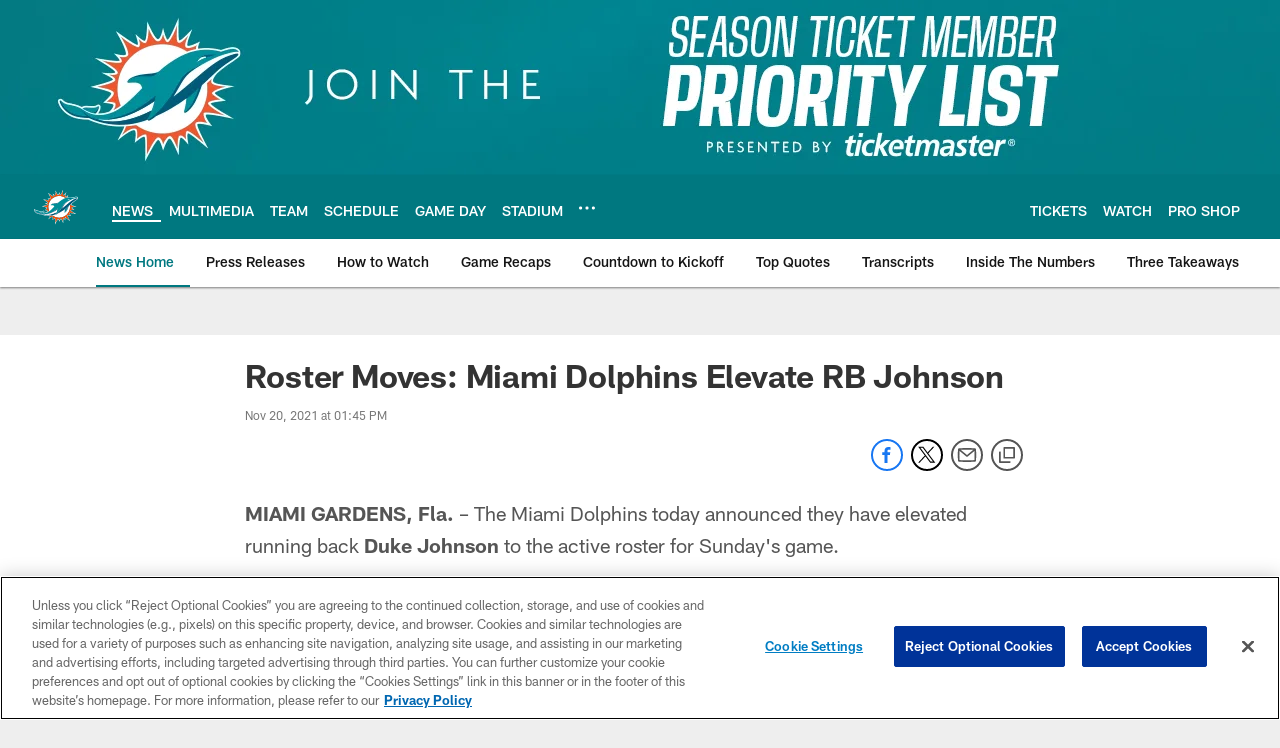

--- FILE ---
content_type: text/html; charset=utf-8
request_url: https://www.google.com/recaptcha/api2/aframe
body_size: 267
content:
<!DOCTYPE HTML><html><head><meta http-equiv="content-type" content="text/html; charset=UTF-8"></head><body><script nonce="261oaZV8x8beRjVQDfMhIw">/** Anti-fraud and anti-abuse applications only. See google.com/recaptcha */ try{var clients={'sodar':'https://pagead2.googlesyndication.com/pagead/sodar?'};window.addEventListener("message",function(a){try{if(a.source===window.parent){var b=JSON.parse(a.data);var c=clients[b['id']];if(c){var d=document.createElement('img');d.src=c+b['params']+'&rc='+(localStorage.getItem("rc::a")?sessionStorage.getItem("rc::b"):"");window.document.body.appendChild(d);sessionStorage.setItem("rc::e",parseInt(sessionStorage.getItem("rc::e")||0)+1);localStorage.setItem("rc::h",'1769116127985');}}}catch(b){}});window.parent.postMessage("_grecaptcha_ready", "*");}catch(b){}</script></body></html>

--- FILE ---
content_type: text/javascript; charset=utf-8
request_url: https://auth-id.miamidolphins.com/accounts.webSdkBootstrap?apiKey=4_-_ef9B8AHfNYUAr46cs_Rw&pageURL=https%3A%2F%2Fwww.miamidolphins.com%2Fnews%2Froster-moves-miami-dolphins-elevate-rb-johnson&sdk=js_latest&sdkBuild=18435&format=json
body_size: 426
content:
{
  "callId": "019be789c70e7e0bbd9ede263b8d8163",
  "errorCode": 0,
  "apiVersion": 2,
  "statusCode": 200,
  "statusReason": "OK",
  "time": "2026-01-22T21:08:44.954Z",
  "hasGmid": "ver4"
}